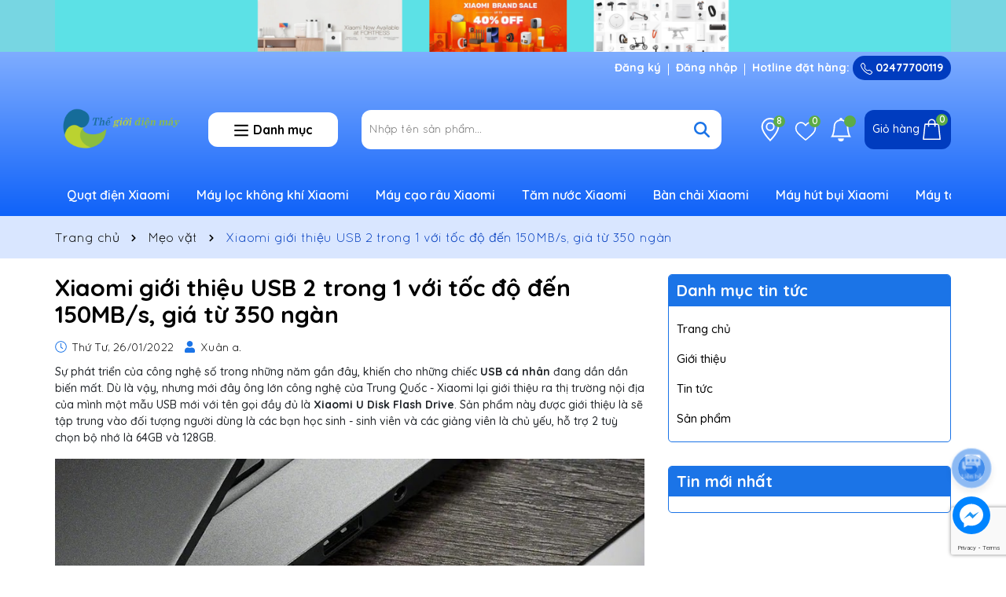

--- FILE ---
content_type: text/html; charset=utf-8
request_url: https://www.google.com/recaptcha/api2/anchor?ar=1&k=6Ldtu4IUAAAAAMQzG1gCw3wFlx_GytlZyLrXcsuK&co=aHR0cHM6Ly9zaG9wdGhlZ2lvaWRpZW5tYXkuY29tOjQ0Mw..&hl=en&v=PoyoqOPhxBO7pBk68S4YbpHZ&size=invisible&anchor-ms=20000&execute-ms=30000&cb=x3mfvaxug7ly
body_size: 48844
content:
<!DOCTYPE HTML><html dir="ltr" lang="en"><head><meta http-equiv="Content-Type" content="text/html; charset=UTF-8">
<meta http-equiv="X-UA-Compatible" content="IE=edge">
<title>reCAPTCHA</title>
<style type="text/css">
/* cyrillic-ext */
@font-face {
  font-family: 'Roboto';
  font-style: normal;
  font-weight: 400;
  font-stretch: 100%;
  src: url(//fonts.gstatic.com/s/roboto/v48/KFO7CnqEu92Fr1ME7kSn66aGLdTylUAMa3GUBHMdazTgWw.woff2) format('woff2');
  unicode-range: U+0460-052F, U+1C80-1C8A, U+20B4, U+2DE0-2DFF, U+A640-A69F, U+FE2E-FE2F;
}
/* cyrillic */
@font-face {
  font-family: 'Roboto';
  font-style: normal;
  font-weight: 400;
  font-stretch: 100%;
  src: url(//fonts.gstatic.com/s/roboto/v48/KFO7CnqEu92Fr1ME7kSn66aGLdTylUAMa3iUBHMdazTgWw.woff2) format('woff2');
  unicode-range: U+0301, U+0400-045F, U+0490-0491, U+04B0-04B1, U+2116;
}
/* greek-ext */
@font-face {
  font-family: 'Roboto';
  font-style: normal;
  font-weight: 400;
  font-stretch: 100%;
  src: url(//fonts.gstatic.com/s/roboto/v48/KFO7CnqEu92Fr1ME7kSn66aGLdTylUAMa3CUBHMdazTgWw.woff2) format('woff2');
  unicode-range: U+1F00-1FFF;
}
/* greek */
@font-face {
  font-family: 'Roboto';
  font-style: normal;
  font-weight: 400;
  font-stretch: 100%;
  src: url(//fonts.gstatic.com/s/roboto/v48/KFO7CnqEu92Fr1ME7kSn66aGLdTylUAMa3-UBHMdazTgWw.woff2) format('woff2');
  unicode-range: U+0370-0377, U+037A-037F, U+0384-038A, U+038C, U+038E-03A1, U+03A3-03FF;
}
/* math */
@font-face {
  font-family: 'Roboto';
  font-style: normal;
  font-weight: 400;
  font-stretch: 100%;
  src: url(//fonts.gstatic.com/s/roboto/v48/KFO7CnqEu92Fr1ME7kSn66aGLdTylUAMawCUBHMdazTgWw.woff2) format('woff2');
  unicode-range: U+0302-0303, U+0305, U+0307-0308, U+0310, U+0312, U+0315, U+031A, U+0326-0327, U+032C, U+032F-0330, U+0332-0333, U+0338, U+033A, U+0346, U+034D, U+0391-03A1, U+03A3-03A9, U+03B1-03C9, U+03D1, U+03D5-03D6, U+03F0-03F1, U+03F4-03F5, U+2016-2017, U+2034-2038, U+203C, U+2040, U+2043, U+2047, U+2050, U+2057, U+205F, U+2070-2071, U+2074-208E, U+2090-209C, U+20D0-20DC, U+20E1, U+20E5-20EF, U+2100-2112, U+2114-2115, U+2117-2121, U+2123-214F, U+2190, U+2192, U+2194-21AE, U+21B0-21E5, U+21F1-21F2, U+21F4-2211, U+2213-2214, U+2216-22FF, U+2308-230B, U+2310, U+2319, U+231C-2321, U+2336-237A, U+237C, U+2395, U+239B-23B7, U+23D0, U+23DC-23E1, U+2474-2475, U+25AF, U+25B3, U+25B7, U+25BD, U+25C1, U+25CA, U+25CC, U+25FB, U+266D-266F, U+27C0-27FF, U+2900-2AFF, U+2B0E-2B11, U+2B30-2B4C, U+2BFE, U+3030, U+FF5B, U+FF5D, U+1D400-1D7FF, U+1EE00-1EEFF;
}
/* symbols */
@font-face {
  font-family: 'Roboto';
  font-style: normal;
  font-weight: 400;
  font-stretch: 100%;
  src: url(//fonts.gstatic.com/s/roboto/v48/KFO7CnqEu92Fr1ME7kSn66aGLdTylUAMaxKUBHMdazTgWw.woff2) format('woff2');
  unicode-range: U+0001-000C, U+000E-001F, U+007F-009F, U+20DD-20E0, U+20E2-20E4, U+2150-218F, U+2190, U+2192, U+2194-2199, U+21AF, U+21E6-21F0, U+21F3, U+2218-2219, U+2299, U+22C4-22C6, U+2300-243F, U+2440-244A, U+2460-24FF, U+25A0-27BF, U+2800-28FF, U+2921-2922, U+2981, U+29BF, U+29EB, U+2B00-2BFF, U+4DC0-4DFF, U+FFF9-FFFB, U+10140-1018E, U+10190-1019C, U+101A0, U+101D0-101FD, U+102E0-102FB, U+10E60-10E7E, U+1D2C0-1D2D3, U+1D2E0-1D37F, U+1F000-1F0FF, U+1F100-1F1AD, U+1F1E6-1F1FF, U+1F30D-1F30F, U+1F315, U+1F31C, U+1F31E, U+1F320-1F32C, U+1F336, U+1F378, U+1F37D, U+1F382, U+1F393-1F39F, U+1F3A7-1F3A8, U+1F3AC-1F3AF, U+1F3C2, U+1F3C4-1F3C6, U+1F3CA-1F3CE, U+1F3D4-1F3E0, U+1F3ED, U+1F3F1-1F3F3, U+1F3F5-1F3F7, U+1F408, U+1F415, U+1F41F, U+1F426, U+1F43F, U+1F441-1F442, U+1F444, U+1F446-1F449, U+1F44C-1F44E, U+1F453, U+1F46A, U+1F47D, U+1F4A3, U+1F4B0, U+1F4B3, U+1F4B9, U+1F4BB, U+1F4BF, U+1F4C8-1F4CB, U+1F4D6, U+1F4DA, U+1F4DF, U+1F4E3-1F4E6, U+1F4EA-1F4ED, U+1F4F7, U+1F4F9-1F4FB, U+1F4FD-1F4FE, U+1F503, U+1F507-1F50B, U+1F50D, U+1F512-1F513, U+1F53E-1F54A, U+1F54F-1F5FA, U+1F610, U+1F650-1F67F, U+1F687, U+1F68D, U+1F691, U+1F694, U+1F698, U+1F6AD, U+1F6B2, U+1F6B9-1F6BA, U+1F6BC, U+1F6C6-1F6CF, U+1F6D3-1F6D7, U+1F6E0-1F6EA, U+1F6F0-1F6F3, U+1F6F7-1F6FC, U+1F700-1F7FF, U+1F800-1F80B, U+1F810-1F847, U+1F850-1F859, U+1F860-1F887, U+1F890-1F8AD, U+1F8B0-1F8BB, U+1F8C0-1F8C1, U+1F900-1F90B, U+1F93B, U+1F946, U+1F984, U+1F996, U+1F9E9, U+1FA00-1FA6F, U+1FA70-1FA7C, U+1FA80-1FA89, U+1FA8F-1FAC6, U+1FACE-1FADC, U+1FADF-1FAE9, U+1FAF0-1FAF8, U+1FB00-1FBFF;
}
/* vietnamese */
@font-face {
  font-family: 'Roboto';
  font-style: normal;
  font-weight: 400;
  font-stretch: 100%;
  src: url(//fonts.gstatic.com/s/roboto/v48/KFO7CnqEu92Fr1ME7kSn66aGLdTylUAMa3OUBHMdazTgWw.woff2) format('woff2');
  unicode-range: U+0102-0103, U+0110-0111, U+0128-0129, U+0168-0169, U+01A0-01A1, U+01AF-01B0, U+0300-0301, U+0303-0304, U+0308-0309, U+0323, U+0329, U+1EA0-1EF9, U+20AB;
}
/* latin-ext */
@font-face {
  font-family: 'Roboto';
  font-style: normal;
  font-weight: 400;
  font-stretch: 100%;
  src: url(//fonts.gstatic.com/s/roboto/v48/KFO7CnqEu92Fr1ME7kSn66aGLdTylUAMa3KUBHMdazTgWw.woff2) format('woff2');
  unicode-range: U+0100-02BA, U+02BD-02C5, U+02C7-02CC, U+02CE-02D7, U+02DD-02FF, U+0304, U+0308, U+0329, U+1D00-1DBF, U+1E00-1E9F, U+1EF2-1EFF, U+2020, U+20A0-20AB, U+20AD-20C0, U+2113, U+2C60-2C7F, U+A720-A7FF;
}
/* latin */
@font-face {
  font-family: 'Roboto';
  font-style: normal;
  font-weight: 400;
  font-stretch: 100%;
  src: url(//fonts.gstatic.com/s/roboto/v48/KFO7CnqEu92Fr1ME7kSn66aGLdTylUAMa3yUBHMdazQ.woff2) format('woff2');
  unicode-range: U+0000-00FF, U+0131, U+0152-0153, U+02BB-02BC, U+02C6, U+02DA, U+02DC, U+0304, U+0308, U+0329, U+2000-206F, U+20AC, U+2122, U+2191, U+2193, U+2212, U+2215, U+FEFF, U+FFFD;
}
/* cyrillic-ext */
@font-face {
  font-family: 'Roboto';
  font-style: normal;
  font-weight: 500;
  font-stretch: 100%;
  src: url(//fonts.gstatic.com/s/roboto/v48/KFO7CnqEu92Fr1ME7kSn66aGLdTylUAMa3GUBHMdazTgWw.woff2) format('woff2');
  unicode-range: U+0460-052F, U+1C80-1C8A, U+20B4, U+2DE0-2DFF, U+A640-A69F, U+FE2E-FE2F;
}
/* cyrillic */
@font-face {
  font-family: 'Roboto';
  font-style: normal;
  font-weight: 500;
  font-stretch: 100%;
  src: url(//fonts.gstatic.com/s/roboto/v48/KFO7CnqEu92Fr1ME7kSn66aGLdTylUAMa3iUBHMdazTgWw.woff2) format('woff2');
  unicode-range: U+0301, U+0400-045F, U+0490-0491, U+04B0-04B1, U+2116;
}
/* greek-ext */
@font-face {
  font-family: 'Roboto';
  font-style: normal;
  font-weight: 500;
  font-stretch: 100%;
  src: url(//fonts.gstatic.com/s/roboto/v48/KFO7CnqEu92Fr1ME7kSn66aGLdTylUAMa3CUBHMdazTgWw.woff2) format('woff2');
  unicode-range: U+1F00-1FFF;
}
/* greek */
@font-face {
  font-family: 'Roboto';
  font-style: normal;
  font-weight: 500;
  font-stretch: 100%;
  src: url(//fonts.gstatic.com/s/roboto/v48/KFO7CnqEu92Fr1ME7kSn66aGLdTylUAMa3-UBHMdazTgWw.woff2) format('woff2');
  unicode-range: U+0370-0377, U+037A-037F, U+0384-038A, U+038C, U+038E-03A1, U+03A3-03FF;
}
/* math */
@font-face {
  font-family: 'Roboto';
  font-style: normal;
  font-weight: 500;
  font-stretch: 100%;
  src: url(//fonts.gstatic.com/s/roboto/v48/KFO7CnqEu92Fr1ME7kSn66aGLdTylUAMawCUBHMdazTgWw.woff2) format('woff2');
  unicode-range: U+0302-0303, U+0305, U+0307-0308, U+0310, U+0312, U+0315, U+031A, U+0326-0327, U+032C, U+032F-0330, U+0332-0333, U+0338, U+033A, U+0346, U+034D, U+0391-03A1, U+03A3-03A9, U+03B1-03C9, U+03D1, U+03D5-03D6, U+03F0-03F1, U+03F4-03F5, U+2016-2017, U+2034-2038, U+203C, U+2040, U+2043, U+2047, U+2050, U+2057, U+205F, U+2070-2071, U+2074-208E, U+2090-209C, U+20D0-20DC, U+20E1, U+20E5-20EF, U+2100-2112, U+2114-2115, U+2117-2121, U+2123-214F, U+2190, U+2192, U+2194-21AE, U+21B0-21E5, U+21F1-21F2, U+21F4-2211, U+2213-2214, U+2216-22FF, U+2308-230B, U+2310, U+2319, U+231C-2321, U+2336-237A, U+237C, U+2395, U+239B-23B7, U+23D0, U+23DC-23E1, U+2474-2475, U+25AF, U+25B3, U+25B7, U+25BD, U+25C1, U+25CA, U+25CC, U+25FB, U+266D-266F, U+27C0-27FF, U+2900-2AFF, U+2B0E-2B11, U+2B30-2B4C, U+2BFE, U+3030, U+FF5B, U+FF5D, U+1D400-1D7FF, U+1EE00-1EEFF;
}
/* symbols */
@font-face {
  font-family: 'Roboto';
  font-style: normal;
  font-weight: 500;
  font-stretch: 100%;
  src: url(//fonts.gstatic.com/s/roboto/v48/KFO7CnqEu92Fr1ME7kSn66aGLdTylUAMaxKUBHMdazTgWw.woff2) format('woff2');
  unicode-range: U+0001-000C, U+000E-001F, U+007F-009F, U+20DD-20E0, U+20E2-20E4, U+2150-218F, U+2190, U+2192, U+2194-2199, U+21AF, U+21E6-21F0, U+21F3, U+2218-2219, U+2299, U+22C4-22C6, U+2300-243F, U+2440-244A, U+2460-24FF, U+25A0-27BF, U+2800-28FF, U+2921-2922, U+2981, U+29BF, U+29EB, U+2B00-2BFF, U+4DC0-4DFF, U+FFF9-FFFB, U+10140-1018E, U+10190-1019C, U+101A0, U+101D0-101FD, U+102E0-102FB, U+10E60-10E7E, U+1D2C0-1D2D3, U+1D2E0-1D37F, U+1F000-1F0FF, U+1F100-1F1AD, U+1F1E6-1F1FF, U+1F30D-1F30F, U+1F315, U+1F31C, U+1F31E, U+1F320-1F32C, U+1F336, U+1F378, U+1F37D, U+1F382, U+1F393-1F39F, U+1F3A7-1F3A8, U+1F3AC-1F3AF, U+1F3C2, U+1F3C4-1F3C6, U+1F3CA-1F3CE, U+1F3D4-1F3E0, U+1F3ED, U+1F3F1-1F3F3, U+1F3F5-1F3F7, U+1F408, U+1F415, U+1F41F, U+1F426, U+1F43F, U+1F441-1F442, U+1F444, U+1F446-1F449, U+1F44C-1F44E, U+1F453, U+1F46A, U+1F47D, U+1F4A3, U+1F4B0, U+1F4B3, U+1F4B9, U+1F4BB, U+1F4BF, U+1F4C8-1F4CB, U+1F4D6, U+1F4DA, U+1F4DF, U+1F4E3-1F4E6, U+1F4EA-1F4ED, U+1F4F7, U+1F4F9-1F4FB, U+1F4FD-1F4FE, U+1F503, U+1F507-1F50B, U+1F50D, U+1F512-1F513, U+1F53E-1F54A, U+1F54F-1F5FA, U+1F610, U+1F650-1F67F, U+1F687, U+1F68D, U+1F691, U+1F694, U+1F698, U+1F6AD, U+1F6B2, U+1F6B9-1F6BA, U+1F6BC, U+1F6C6-1F6CF, U+1F6D3-1F6D7, U+1F6E0-1F6EA, U+1F6F0-1F6F3, U+1F6F7-1F6FC, U+1F700-1F7FF, U+1F800-1F80B, U+1F810-1F847, U+1F850-1F859, U+1F860-1F887, U+1F890-1F8AD, U+1F8B0-1F8BB, U+1F8C0-1F8C1, U+1F900-1F90B, U+1F93B, U+1F946, U+1F984, U+1F996, U+1F9E9, U+1FA00-1FA6F, U+1FA70-1FA7C, U+1FA80-1FA89, U+1FA8F-1FAC6, U+1FACE-1FADC, U+1FADF-1FAE9, U+1FAF0-1FAF8, U+1FB00-1FBFF;
}
/* vietnamese */
@font-face {
  font-family: 'Roboto';
  font-style: normal;
  font-weight: 500;
  font-stretch: 100%;
  src: url(//fonts.gstatic.com/s/roboto/v48/KFO7CnqEu92Fr1ME7kSn66aGLdTylUAMa3OUBHMdazTgWw.woff2) format('woff2');
  unicode-range: U+0102-0103, U+0110-0111, U+0128-0129, U+0168-0169, U+01A0-01A1, U+01AF-01B0, U+0300-0301, U+0303-0304, U+0308-0309, U+0323, U+0329, U+1EA0-1EF9, U+20AB;
}
/* latin-ext */
@font-face {
  font-family: 'Roboto';
  font-style: normal;
  font-weight: 500;
  font-stretch: 100%;
  src: url(//fonts.gstatic.com/s/roboto/v48/KFO7CnqEu92Fr1ME7kSn66aGLdTylUAMa3KUBHMdazTgWw.woff2) format('woff2');
  unicode-range: U+0100-02BA, U+02BD-02C5, U+02C7-02CC, U+02CE-02D7, U+02DD-02FF, U+0304, U+0308, U+0329, U+1D00-1DBF, U+1E00-1E9F, U+1EF2-1EFF, U+2020, U+20A0-20AB, U+20AD-20C0, U+2113, U+2C60-2C7F, U+A720-A7FF;
}
/* latin */
@font-face {
  font-family: 'Roboto';
  font-style: normal;
  font-weight: 500;
  font-stretch: 100%;
  src: url(//fonts.gstatic.com/s/roboto/v48/KFO7CnqEu92Fr1ME7kSn66aGLdTylUAMa3yUBHMdazQ.woff2) format('woff2');
  unicode-range: U+0000-00FF, U+0131, U+0152-0153, U+02BB-02BC, U+02C6, U+02DA, U+02DC, U+0304, U+0308, U+0329, U+2000-206F, U+20AC, U+2122, U+2191, U+2193, U+2212, U+2215, U+FEFF, U+FFFD;
}
/* cyrillic-ext */
@font-face {
  font-family: 'Roboto';
  font-style: normal;
  font-weight: 900;
  font-stretch: 100%;
  src: url(//fonts.gstatic.com/s/roboto/v48/KFO7CnqEu92Fr1ME7kSn66aGLdTylUAMa3GUBHMdazTgWw.woff2) format('woff2');
  unicode-range: U+0460-052F, U+1C80-1C8A, U+20B4, U+2DE0-2DFF, U+A640-A69F, U+FE2E-FE2F;
}
/* cyrillic */
@font-face {
  font-family: 'Roboto';
  font-style: normal;
  font-weight: 900;
  font-stretch: 100%;
  src: url(//fonts.gstatic.com/s/roboto/v48/KFO7CnqEu92Fr1ME7kSn66aGLdTylUAMa3iUBHMdazTgWw.woff2) format('woff2');
  unicode-range: U+0301, U+0400-045F, U+0490-0491, U+04B0-04B1, U+2116;
}
/* greek-ext */
@font-face {
  font-family: 'Roboto';
  font-style: normal;
  font-weight: 900;
  font-stretch: 100%;
  src: url(//fonts.gstatic.com/s/roboto/v48/KFO7CnqEu92Fr1ME7kSn66aGLdTylUAMa3CUBHMdazTgWw.woff2) format('woff2');
  unicode-range: U+1F00-1FFF;
}
/* greek */
@font-face {
  font-family: 'Roboto';
  font-style: normal;
  font-weight: 900;
  font-stretch: 100%;
  src: url(//fonts.gstatic.com/s/roboto/v48/KFO7CnqEu92Fr1ME7kSn66aGLdTylUAMa3-UBHMdazTgWw.woff2) format('woff2');
  unicode-range: U+0370-0377, U+037A-037F, U+0384-038A, U+038C, U+038E-03A1, U+03A3-03FF;
}
/* math */
@font-face {
  font-family: 'Roboto';
  font-style: normal;
  font-weight: 900;
  font-stretch: 100%;
  src: url(//fonts.gstatic.com/s/roboto/v48/KFO7CnqEu92Fr1ME7kSn66aGLdTylUAMawCUBHMdazTgWw.woff2) format('woff2');
  unicode-range: U+0302-0303, U+0305, U+0307-0308, U+0310, U+0312, U+0315, U+031A, U+0326-0327, U+032C, U+032F-0330, U+0332-0333, U+0338, U+033A, U+0346, U+034D, U+0391-03A1, U+03A3-03A9, U+03B1-03C9, U+03D1, U+03D5-03D6, U+03F0-03F1, U+03F4-03F5, U+2016-2017, U+2034-2038, U+203C, U+2040, U+2043, U+2047, U+2050, U+2057, U+205F, U+2070-2071, U+2074-208E, U+2090-209C, U+20D0-20DC, U+20E1, U+20E5-20EF, U+2100-2112, U+2114-2115, U+2117-2121, U+2123-214F, U+2190, U+2192, U+2194-21AE, U+21B0-21E5, U+21F1-21F2, U+21F4-2211, U+2213-2214, U+2216-22FF, U+2308-230B, U+2310, U+2319, U+231C-2321, U+2336-237A, U+237C, U+2395, U+239B-23B7, U+23D0, U+23DC-23E1, U+2474-2475, U+25AF, U+25B3, U+25B7, U+25BD, U+25C1, U+25CA, U+25CC, U+25FB, U+266D-266F, U+27C0-27FF, U+2900-2AFF, U+2B0E-2B11, U+2B30-2B4C, U+2BFE, U+3030, U+FF5B, U+FF5D, U+1D400-1D7FF, U+1EE00-1EEFF;
}
/* symbols */
@font-face {
  font-family: 'Roboto';
  font-style: normal;
  font-weight: 900;
  font-stretch: 100%;
  src: url(//fonts.gstatic.com/s/roboto/v48/KFO7CnqEu92Fr1ME7kSn66aGLdTylUAMaxKUBHMdazTgWw.woff2) format('woff2');
  unicode-range: U+0001-000C, U+000E-001F, U+007F-009F, U+20DD-20E0, U+20E2-20E4, U+2150-218F, U+2190, U+2192, U+2194-2199, U+21AF, U+21E6-21F0, U+21F3, U+2218-2219, U+2299, U+22C4-22C6, U+2300-243F, U+2440-244A, U+2460-24FF, U+25A0-27BF, U+2800-28FF, U+2921-2922, U+2981, U+29BF, U+29EB, U+2B00-2BFF, U+4DC0-4DFF, U+FFF9-FFFB, U+10140-1018E, U+10190-1019C, U+101A0, U+101D0-101FD, U+102E0-102FB, U+10E60-10E7E, U+1D2C0-1D2D3, U+1D2E0-1D37F, U+1F000-1F0FF, U+1F100-1F1AD, U+1F1E6-1F1FF, U+1F30D-1F30F, U+1F315, U+1F31C, U+1F31E, U+1F320-1F32C, U+1F336, U+1F378, U+1F37D, U+1F382, U+1F393-1F39F, U+1F3A7-1F3A8, U+1F3AC-1F3AF, U+1F3C2, U+1F3C4-1F3C6, U+1F3CA-1F3CE, U+1F3D4-1F3E0, U+1F3ED, U+1F3F1-1F3F3, U+1F3F5-1F3F7, U+1F408, U+1F415, U+1F41F, U+1F426, U+1F43F, U+1F441-1F442, U+1F444, U+1F446-1F449, U+1F44C-1F44E, U+1F453, U+1F46A, U+1F47D, U+1F4A3, U+1F4B0, U+1F4B3, U+1F4B9, U+1F4BB, U+1F4BF, U+1F4C8-1F4CB, U+1F4D6, U+1F4DA, U+1F4DF, U+1F4E3-1F4E6, U+1F4EA-1F4ED, U+1F4F7, U+1F4F9-1F4FB, U+1F4FD-1F4FE, U+1F503, U+1F507-1F50B, U+1F50D, U+1F512-1F513, U+1F53E-1F54A, U+1F54F-1F5FA, U+1F610, U+1F650-1F67F, U+1F687, U+1F68D, U+1F691, U+1F694, U+1F698, U+1F6AD, U+1F6B2, U+1F6B9-1F6BA, U+1F6BC, U+1F6C6-1F6CF, U+1F6D3-1F6D7, U+1F6E0-1F6EA, U+1F6F0-1F6F3, U+1F6F7-1F6FC, U+1F700-1F7FF, U+1F800-1F80B, U+1F810-1F847, U+1F850-1F859, U+1F860-1F887, U+1F890-1F8AD, U+1F8B0-1F8BB, U+1F8C0-1F8C1, U+1F900-1F90B, U+1F93B, U+1F946, U+1F984, U+1F996, U+1F9E9, U+1FA00-1FA6F, U+1FA70-1FA7C, U+1FA80-1FA89, U+1FA8F-1FAC6, U+1FACE-1FADC, U+1FADF-1FAE9, U+1FAF0-1FAF8, U+1FB00-1FBFF;
}
/* vietnamese */
@font-face {
  font-family: 'Roboto';
  font-style: normal;
  font-weight: 900;
  font-stretch: 100%;
  src: url(//fonts.gstatic.com/s/roboto/v48/KFO7CnqEu92Fr1ME7kSn66aGLdTylUAMa3OUBHMdazTgWw.woff2) format('woff2');
  unicode-range: U+0102-0103, U+0110-0111, U+0128-0129, U+0168-0169, U+01A0-01A1, U+01AF-01B0, U+0300-0301, U+0303-0304, U+0308-0309, U+0323, U+0329, U+1EA0-1EF9, U+20AB;
}
/* latin-ext */
@font-face {
  font-family: 'Roboto';
  font-style: normal;
  font-weight: 900;
  font-stretch: 100%;
  src: url(//fonts.gstatic.com/s/roboto/v48/KFO7CnqEu92Fr1ME7kSn66aGLdTylUAMa3KUBHMdazTgWw.woff2) format('woff2');
  unicode-range: U+0100-02BA, U+02BD-02C5, U+02C7-02CC, U+02CE-02D7, U+02DD-02FF, U+0304, U+0308, U+0329, U+1D00-1DBF, U+1E00-1E9F, U+1EF2-1EFF, U+2020, U+20A0-20AB, U+20AD-20C0, U+2113, U+2C60-2C7F, U+A720-A7FF;
}
/* latin */
@font-face {
  font-family: 'Roboto';
  font-style: normal;
  font-weight: 900;
  font-stretch: 100%;
  src: url(//fonts.gstatic.com/s/roboto/v48/KFO7CnqEu92Fr1ME7kSn66aGLdTylUAMa3yUBHMdazQ.woff2) format('woff2');
  unicode-range: U+0000-00FF, U+0131, U+0152-0153, U+02BB-02BC, U+02C6, U+02DA, U+02DC, U+0304, U+0308, U+0329, U+2000-206F, U+20AC, U+2122, U+2191, U+2193, U+2212, U+2215, U+FEFF, U+FFFD;
}

</style>
<link rel="stylesheet" type="text/css" href="https://www.gstatic.com/recaptcha/releases/PoyoqOPhxBO7pBk68S4YbpHZ/styles__ltr.css">
<script nonce="-urANdltG5YdxIL6uJBX6g" type="text/javascript">window['__recaptcha_api'] = 'https://www.google.com/recaptcha/api2/';</script>
<script type="text/javascript" src="https://www.gstatic.com/recaptcha/releases/PoyoqOPhxBO7pBk68S4YbpHZ/recaptcha__en.js" nonce="-urANdltG5YdxIL6uJBX6g">
      
    </script></head>
<body><div id="rc-anchor-alert" class="rc-anchor-alert"></div>
<input type="hidden" id="recaptcha-token" value="[base64]">
<script type="text/javascript" nonce="-urANdltG5YdxIL6uJBX6g">
      recaptcha.anchor.Main.init("[\x22ainput\x22,[\x22bgdata\x22,\x22\x22,\[base64]/[base64]/[base64]/[base64]/[base64]/[base64]/KGcoTywyNTMsTy5PKSxVRyhPLEMpKTpnKE8sMjUzLEMpLE8pKSxsKSksTykpfSxieT1mdW5jdGlvbihDLE8sdSxsKXtmb3IobD0odT1SKEMpLDApO08+MDtPLS0pbD1sPDw4fFooQyk7ZyhDLHUsbCl9LFVHPWZ1bmN0aW9uKEMsTyl7Qy5pLmxlbmd0aD4xMDQ/[base64]/[base64]/[base64]/[base64]/[base64]/[base64]/[base64]\\u003d\x22,\[base64]\\u003d\x22,\[base64]/DoMKKw5LCtjpMwp7CtjgzP8KZJMKlfcK6w4V5wqI/w4ldcEfCq8OqHW3Cg8KUPk1Ww6bDnCwKWDrCmMOcw64TwqonHRpve8OvwozDiG/[base64]/[base64]/w7wxw7fDrxbClMK2e8K1wq/DjcOkw5I4CjFIw6N3OcKRwqTCvmHCisKgw7MYwojCkMKqw4PCrSdawoHDqyJZM8OoDRhywobDicO9w6XDrw1DccOYD8OJw41kasOdPlduwpUsVsO7w4Rfw6Mfw6vCpkw/[base64]/[base64]/CnQBBXS1JF8OBccOIwr3DhH0twpXDvDllw6fDhsODwo8AwpfCnXTCqVvCmsKMScKsBcOfw64VwqIowpHCmMOgemhZQQvCvcK0w7Zkw7/Chy4dwqZzG8KZwr3DvsOZTsKCwpTDpcKZw6E5w7pQHnJPwoEBE0vDmHPCh8KnCUjCuH7Dmyt2DcOLwoLDlUwzwonCucKQL2FBwqTCssO+RMKQIxfDvivCqT0/wqN4ZB3Cr8OMw7QobFzDrT3DlsOWGXrCvMKWOBBsAcKZMAN4wpbDpsObZ0sSw5ttYAsJw6seCxDCmMKnwqQOJ8Onw4DClMOGLBPCj8Kmw4/DvwnDlMOXw6s5w40+E2vCnsKfecODURbCk8KfVUDDjcO8w55VdBk6w4A9F1VVXsO7w7FFwqjDrsOzw6t5DjvCv0ldwr1ww5BVw6oXw4ZKw7rDpsOHwoMVR8KESALDvMKyw71ow4PDuC/DmcOEw5V5YEYRwpDDgsKLw6IWOigLwqrClkPCkcKuRMOfw4LDsAAOwpk9w6UBw7nDr8KZw4VaNHLDjg/CswnCucKVCcKHwokSwr7Do8KOOFjCpGPCpDDCmH7CpMK5RcOxdMOiRXPDusO+w4DCocOEDcKZwr/CpsK6WcKpR8OgAsOyw4UFQMKeFsOqwqrCs8KGwrwswol2wqcqw6M5wq/[base64]/UDzDrMK/w4VswqHCpVjDiBXDtMOuw5DCqi3CvMOuQsKcw5gUwpXCs1UFIRoSKsK+GSANPMOLLsKDSzrChw3DvcKnEgBswqM0w4tzwpPDqcOvXlU7S8Kow6vCswnDlAzCv8K2wrHDhWFEUAUMwrFWwpnCl3jDrHjCqARMwqTCjVrDlX3CozHDicOIw6EAwrB/I2bDpsKpwqQkw4QKOMKSw4/[base64]/L8KROH/Cmi/CmVbDvXNJV8K8wrjDghxAK2JMd0NLdFBCw6xQKQrDnXLDtcKKw7PCnmkZUEHDvzM/JzHCt8K+w7U7aMK1V3Y6w6ZTfFR/w53DiMOlw6nCukcowolsUBNIwoF0w6/DmT1ewqliF8KIwqfCssOsw4oZw7sUHcOjwqPCpMKRGcO0w53DpDvDuVPDncO6wr/CmhE2O1Ngwo3DlnjDp8KaDXzCjAB8wqXDtBbChnJLw6RbwrbDpMOSwqBrwqTCoAfDkMORwoMaSgIPwqRzIMK3w5rDmn7DqkbDji7Cr8Ojw7gkwoPDtcKRworCmQNAT8OJw5/[base64]/CuQXCiMKKwrlqw6fDvcO4WsOGw65Jwr5lwqXDqG3DvcOvNXbDpsOSw5XDscOiAMKywqNCwroYY2gdNTNbP2PDrVBFwo4Ew7jDkcO7w7HCtsODcMKywrwce8KDecK5w5/CvGEWOCrCjljDmE7DscOkw5XDnMODwrZ7w64jVQPDlCTDp1HCpj/[base64]/CpHTDrxNwMsKvwpPCqx7ClXs/b1LDsl4Vw6LDo8OfD3I6w5F9wpMuwp7Dj8O3w7ENw6Nwwr3ClMO7IsOzR8KGPsKxwp/CqMKqwrkZSMOwQGZCw4nCtMKwaFt+AXlrYRRXw7TCkFgLHxocVWPDhSjDiQzCrn8gwq3DpTMdw4bClXvDh8OAw6cDfA4nLMKLJlrCpsKDwog9f1LCpG5ww43DtcK+V8ORYzDDhSUJw7dcwq4YKcOFC8OEw73CjsOlwpFkAw5ScXjDrirDuTnDjcOHw4FjZMKywp/DmVseEVnCp2zDqMKWwqLDuB8/w4HCgMOdIsO8AV4Aw4TChGZFwoIoVcOewqjChV/CgsK8wrlvEMOCw4/CshjDrXPDmsKNNilkwr0cNWtNSMK1wpsRNTPCsMOMwqQ4w67Dv8KCbggOw6lXw5jCpMKCVx1BV8KxMAtOwqcSwpfDo014Q8KCw6RLJU0bWypsFhhPw68xPsOGC8ObaxfCtMOuUWPDg1HCg8KLesOTJyIuZcOjwq9ZYcOQKi7DgsOeDMKxw55QwrUeBX3DtsOqTMK8EW/[base64]/DlHA3w4N+w6UXcTbCqsK8E8OUFsObGcKhXcKaDm0jai16b1bCqsOEw77CimBIwpA/worDpMOxWsK/wrHCgQAzwpt0fVPDiTnDhiw5w5wbNzLDjzIOwr9rw5lXL8KuT1J6w60lRcOcF0Q0w75bw6vCkhELw7BPw7dDw4bDgjVNDg1hHsKrSsK9OsKxf2MGXMO/w7HCgcO8w4E2NMKCIsKfw7DDlcOpNsO3w5bDjmFXKsK0e2w+cMKpwqpMOS/DmsKUw7kNUG5Kw7J/bsOYwpB/[base64]/Ds8OyJMK7w6bCjV/CtMOJTAPDqcO5BzlNwo1+fsOHecOQO8OkCcKVwr7DvCtDwq1+w7kdwrQew5bChMKVwpPDs0fDlkvDm2ZUZcOJYsOew5Zkw5/DhSnDscOkXsOWw78Dahdgw4oww64mb8Ktw5oEOwRow7TCkEoKRMODVBfDmRp0wpMLSjbDjcO/TMOPw6fCu0AJw7HCicKccxDDrQpXwrsyBsKDH8OwRAtnIMKKw5DDm8O8YQBpTwk8woXCnBLCql7Dl8O5ZTkJIsKLE8OUwr1FCsOIw5XCtgzDsCLCjXTCqV9fwr1IUVh+w4zCmcK2Zj7DsMOsw7TCmUBxwrEEw6zDhAPCgcK/DMK5wo7DocKaw4LCs2LDm8KtwpVvHUzDs8KawoTDihxPw5ZvATvDnWNONsOTwojDrE1dwqBefUrCvcKNY3hyR2ofwpfClMOHRlzDhRZ7wr8Gw4bCl8Orb8KnAsK1w4lcw4lOF8K/w6nCkcK8RFHChBfDrUIwwqzDhmNSC8KXFTtcNhF+wqfCq8K1eTBTXwnDtMKRwoBfw7bCtsOtY8O9GMKzw5bCrg9FcX/[base64]/Dv8O9wrTCpcOnGMKfwrrDj2AJNsOIc3LDh1UiWMKLDMOkw7p8cF1OwoUVw5jCksO4bljDtcK6HMO9AcOgw7TCgik1f8KTwqhwOkXCrR/ChBrDq8OfwqdwHmzClsKrwqrCtD5NYMO6w5XDs8KVYE/[base64]/w5lGwo02FSpGfsKowqpxwqXChHvDj8KEGBLChj/DncOZwrR9YgxALwXDucOZWcK8RcKeY8OYwp4/[base64]/DoMOVw54xw7fDoks+w4h1wpNcMDE8YsKvAFnDonHCr8KSwoRSwoNHw7cCIU5bRcOnBh7DtcK8MsOwekVpHWjDm3N/w6DDl39lW8KSw7x5w6NowpwCwqV8VX4+K8O1QsOGw5Zewqkgw6zDq8OnTcKLwpVhdyYCWcOcwrtbFFEhelpkwrfDqcO5TMKXZMOpTRfCiRTCqsOGPsKLKGZbw57DnsOLaMO8wrcYNcKWA2/CscOAw4fCuELCuzgFw5zCusOQw5cKWE5kEcKcPxvCvBjCmXwlwoPCkMOaw7zDp1vCpHUGDiNlfsOTwo0bFsOsw6N/[base64]/[base64]/DmzPCrn53w6jCoAI2w77CusKqW8OgVMKdw5/CtVZIXQnDriVHwoRuIjDCtUlNwp3CpsKHPzkVw5sYwrJGwoVJw608MsKNXMOxwpIjwpALQHLCgGYgJsK8w7TCvilxwosywrnDisOxA8K+TsOZBEJUwqc7wovDn8OrcMKBeVp0PMKRMTXDvH3DuGDDscKOacOQw41rEMOTw5/[base64]/wqfDtBjCpQk7KmnDrDMUIsKZwrzCgTHDr8OqOATCugJrC1pZSsKGa2DCpMOXwrtEwqYWw418BcO5wrvDiMOJwp7DuB/CtVUTf8KKIsKVTiLCrcOwOCA1MsKufzwBQCjDosKCw6nDj0HDkMKXw7Qzw54dwp4QwqMTdXzCo8O3AMKcFsOaBMKfQcK/wpgBw4JALjYNSURsw5DDihDDiF4AwpTCvcOsMThDAlXCoMKrI1JhOcKfcyDCk8KkRBwrwpo0wpHCtcO8EW7CmQTDp8KkwobCusKmESvCiXrDhUHCosKkEmbDh0YeGhnDqzkSw6/Cu8OycxbCuBkAw67DksKdwqnCp8KTXlB2fTE6D8KNwpdeYsKpByAjwqEtw4jCuyHDhcOfw7QETX1Gwpggw7xFw6jDjy/CsMO0w4MtwrYywqHDpm1YZGXDlT3CoU96ORI/UMKyw7xITsOJwpjCnMKVC8O0wovCgcO1MTl4Aw/DqcOzw6xXRUnDugEcfSYgNsO3Dy7Co8Kkw60CbD9dYSnDhsK4AsKsQsKIw47DscOnXUHDoVjChxAZw53Dl8KYX3TCuCQkO3vDmRkFw6g4N8OPBmjDuSnCocKbWHUnC2fClQAVw5c/[base64]/Ckk7CqMKJVTvDoB3CnEbCky/CpUzDrT7DuD/Dl8OFIsKgM0PDnMO/RXstHxFfeB7CmG0qQgpUcMKyw7rDoMOBVsORbMOXbMK4dCtYIComwpfCp8OGFnpIw6rDumPCjMOow7fDnGDCkB8dw45jw6kAbcKvwrDDoVoRwozDpkjClMKuEsOOw4UwDcKBVSZ6BcKhw75SwpjDhhfDg8OIw5zDl8OHwosdw5zDgnfDs8K/L8KWw4nCjsKKwpjCh0XCmXdiXnTCsRUIw6krw7/Co2zCjsK8w5XDgTgPKcKiw5vDhcKwXMO+wpwZwpHDm8Oiw7LDhsO0w7nDrcOeGDAJZTImw59yDMOODsKNcyABRQEKwoHDncOUwoYgwoDDsh1Qwqsiwo/[base64]/DswFiw7VNNy7Di8KtwrpuwqTDlkvDtWlsFCZ8N8OmSCofwrdqNMOew6x9wr5MSzMXwp8Vw5jDqsKbO8O9w6zDpSPDiGV/[base64]/[base64]/[base64]/CoX3CkmAYMsOlKTw4SMOiK8OADy/[base64]/[base64]/CuhjCnSLDvsOtdhkKwp9Zf1A4wq7DolgXIxXCvsKqS8KQNE/DpMO/RsOzScOkbFXDpmfCk8O8fU0zYcORMsKYwrbDsT3DhGsBwpHDs8OYesOcw5zCgELCi8OKw6XDtMKtFsOxwqXDphVIw6pPIsKtw4rCmElyPkPDhkEQw7rDn8KXIcObw7jCjMONM8Kcw4ksScKwS8OnJMKtGTEcwpc/w6xFwoJjw4TDgXoIwp53Y1jCl1wRwojDtcOKNz5CeiRwBDTDhsOOw67DpQp5w7kmMBVoQHlywrV9Y18tJ00gImrCpwlpw4zDryjCh8K1w5jCo2BVFks6woXDu3jCpsOWw5VDw6BawqHDn8KSwr0qVh7CusKYwo8mwrhIwqrCqcOEw5/DhXMXej1zwq5iFnJgRSPDucOvwr5UUkFkVmUGwpPCuWDDqEbDmBzCqg/CtcKvERJbwpbCuVx+wqLDiMOCF2jDp8OnVcOsw5FXesKaw5JnDkbDsFzDm1zDimRXw65mw4N9AsKpwrxAw40CEh0Fw4nCrB/[base64]/wqoww4XDmsOQeynDnyTDuTfCpsO7H1zCgcO8w4vDvHjCnsOBwrXDnTNuw6nCqMO7DxlFwpocw5oYDz/Dh0BZEcOlwrh+wr/[base64]/worCsgNkwosmccOOwoomwq1ZwobDtMOUPHDCogTCsBFPwropE8OEwpXDu8KdI8Orw5XCsMK/w7FXTQrDj8K9wo7CucOTflDDl1xpwpHCviw/w7XCrX/CpFEHQlk5cMKKJkM/cRHDu0LCqcKlwozCocOBVlbCs1HDowsgU3fCisKJwqYGw6JHwrQqwowwfkXCuSfCjsKDasO1JMOuYwQow4TCu3dSwp7Dtl7DvMKefMOuTS/CtsOzwojDpsKCw6gHw6HCpsOswoHCmW5Dw6h2PWjDl8OKw7nCj8KnLQErOSQEwoYnecOQwrBMPMKPwoLDg8O8wrLDqsKGw7dwwq3Dn8OQw6VXwrVywpLCrwIJccKPY1NmwozDv8OIwpZ3w71Zw7bDgRkIZcKBUsOcLW4LIUglD10/dQvCjgXDkyjCvsKuw6Yzw4LDpsO3ezE4VRYAwqd7IMOwwp7Dh8O5wrZsZsKLw7M2d8OLwoZdKsO8PXHCm8KUbgbCmMOeGHh1OMOrw7hCdD51CUXClsOMYhUKMBLCsVA6w7/ClRBzwo/[base64]/DicOlwq7DnMKFMMKmw4rCl03Cm8OFXsKwwroqXRXDmsOOFcOawoZ8wrVLw4AbMsK7e0F3wo50w4UKNsKaw4HDk0o4fMO9bgUawpLDjcOyw4QXw6oiwr81wpLDjcO8EsO6CcKkwo5PwqnCkH7DgMO0OF1ZbcOJFMK4YHFVXmLCjMOCYcKiw6E0GMKewr4/wrZTwqQzdsKIwqfCmsKtwpkWGsKkXMOpcjrDi8KLwrXDsMKiwr/[base64]/wpzDvWPCocKkw7/Cj8KfwqPCi8KfX8KcP8KPfMOdw6EXwrkqw7Row53ClMOaw64QYMKAe0XChSHCjEbDvMKFwpfCg3fCp8KxTDRoWgLCvS3DlcKoJMK7Z1/CpMKiCVx7Q8OMVwHCq8OzGsOAw69nR0Ydwr/DicKLwr3CuCMfwpzDpMK7EMKgOcOKViXDnkd0WALDrkjCryPDtH0Iw6FvLMKQw69GKcKTZcOtAcKjwqFsJWvDisK/w4JJfsO1w5hbw5fCnhdvwp3DgTtDWVt3DyTCrcKaw6kswr/DqsKOw6Q7w6PCsUIpw6NTVMOnb8Ktc8KowqrDj8OaKEPDlnQHwoZswqwWwqFDw6JFBsKcw4zCrmdxFsOTJz/[base64]/[base64]/DhS7ClcOYTkfDucOcwp9JTU7DnBfCsDvDli/DlF4nw6DCqMOiAV4Tw5Iow6/Ck8KXwrdnDMK4DMKYw4QDw51FWMK+w7jCocO3w5BYf8O2QR/CvT/DlMKoZlPCiW1GD8OJwolcw5fChsOWNS3Con8qNMKUC8KlDAInw6EtBMOUZ8OKTcO0wr59wqBURcOWw40eIiNcwrJffcKBwodOw5VNw6HCmkdsXsOZwoIAw7wSw6LCq8KrwrHCmcOpdMKKXxscw5BjfsOawqHCrA/ChcKPwrXCj8KCJAvDrB/CosKOZMOLNlQYC0kZw4/[base64]/esOnNsOuw5Bkw6BKWcOYG3Qzw5AkUD/[base64]/wpVjO8ONfcK3woRfTcOMGDkZwofCkMKmd8OmwpLDkkFDO8Kqw4/ChsOucgPDlMOWWMO0w4jDk8KOJsO2SMO2w5TDkVUrw5wFwrvDgmZEFMK1Ei0uw5jCtjXCgcOvVMONa8ONw7rCscO3VMKLwovDgsORwo9tZG86woPCmMKbwrRXJMO+VMK/wrNnPsOowqd6w4XDpMOmQ8O7wqnDncKDNSPDnCfDgcOTw77CmcK4NmVcLcKLa8OLwrR+wqoaIGsBICpYwrPCj23Cm8KpIQ/DiXXCq3Y2RlXCqi0HJ8KTYMKfMHPCqEvDksKNwolewp0nKhTDocKzw6BZLCDCvhDDnHZmJsObwoTDnQlZw7fCr8O2FmYtw5vCksOzZEPCglNWw4l8esORasKBw63ChQDCrsKIw7nCvsKBwpYvUsOwwoHDq0scw7fCkMORIw3CtS4ZJj/CuljDv8O7w59KcCjClDDDtcOAwpEmwoDDi1nDsCIEwrDCiSHCh8OVKVwjA1bCnCLDkcOJwrjCsMKTTHXCqm/Dj8OnScOrw4DCkgVuw7YSIMOWTgdqd8OWw5UjwqfDvmFBWMKuAQ9zwp/DlMKmwpnDm8Kwwp3Cr8KEwqsrDsKSwrNvwqLChMKiNGQFw7zDqsKTw7jCpcKRY8Knw4UNJH5lw4UZwooUIyhcw7k/H8Khwo4gLxPDhy98QXjCosKLw6rDpsO3wpJ/[base64]/DhcO0Ahwew7vCr8ObFcKqJMKqwoMHR8KjOMOKw5JcXcKwQ3RxwqXCl8OjIDNoK8KPwrHDpzByDDLCnsO3QcKRW2kMBk3DrcK0WjUbcR4qDsOnA0bCncKyTMKZFsO2wpbCvcOtXRfCrUhRw5HDj8OcwrXCjsO/HwjDsm3DtMOgwpoTRBXCkcO8w5LCpsKdRsKmw607PFLCilFrLz/[base64]/wplaecOVw5lLdMKTN8Kyw4LDkQ3DncOzw4PChQNPwoTDixvCssOmecK0w7XCuhV7w6drA8Oaw6VaGkfChXdGYcOqwrDDs8O6w77Cgy5QwpoTCyjDjw/CkXbDusOMewkRw4fDisO2w4/DpMKbwpnCpcK7BFbCjMKrw5jDqFJRwrzDj1XDicOrZ8K/wobCi8K2WzvDt1/CjcKkF8KqwoDClnx0w57CpsO6wrlIAMKWB1rCtMKndFZ0w4HCj0Ftb8OxwrJ2TcK1w75VwrcXw6kfwrE/f8Khw6PCicKOwrfDmcKVJUPDoH3DjE/ChTYVwq3CuSErZMKLwoRrbcK/[base64]/w4HDhiRYFMKbb1zCkSbCt8Krw7t7bCDDrsKfYURbXCzDmcKdwpkyw6/[base64]/DnWXCq8Ouw4EYTcOYaQcad8Krw7HCt3HDvMKQJMO2w6rDr8Kvw549eh/CiEXDsw4Ow6AfwprDl8K9wqfCmcKyw5HDuigpWMKoWxYpcm7DpGYBwrXDiA3CphLChcOnw7dNw4kbb8KLdMOZW8Ktw7ZiWkzCicO3w4NNR8KjURbChcOrwr/DmMKxRxjDphQBSMKPw7nChlHCj1zCmzfCisKnKsOqw4Vye8OHTC1DA8Oaw7vDqsKdwqVpVkzDncOtw7fCnkXDjBzDhlo0JsOcdsOYwpfCncOLwrzDsiHDkMKjWsKoKGrDtcK8wqlYQzPDljLCtcKIPywrw6IXw40Kw5QKw5PDpsOResOGwrDDtMOZSk8Ew7o/wqQoYsOUB2g7wrZKwrHCmcOxYRp6AMOLw7fCi8OawqrCjDopCMOIKcKxRx0VR3zCmnQjw6rDt8OTwo/CjMKAw67ChMK6wqcTwrfDohgCwqYkGzpvScKHw6nChTrCiiTCkTd9w4DCgcOJS2jCoztpV13CsEPCn24FwplCw6vDr8Ksw6PDmX3DlMOZw7LCnsK0w7duKsOxLcOdTQ5oMiEPYcOkw6NGwrJEw50Sw6Q5w49Nw5Inwq7DicOiRXJRwqUzPjXCo8K9RMK/w43CrsOhJsOPM3rDsT/CtsOjXgvCnsKiwpvCgcOBfcODWsO5O8K/SwDDmcKkZiltwoUEO8Omw4AiwqLCrMKpJAYGwrkgTcK0OMKLECTCkWHDo8Kse8O8e8OZb8KtcldNw6wrwqUhw4NbfcOtw5bChFjDvsOxw6vClsKhwq/CvsOfw7DCiMOUwqzCm0hqDX5qd8O9wog6OyvCsATDhT/ClcKYH8K8wr18fsKuLMKdeMK4VUpZAMOXClpWMB3Cmz7DoQplN8K9w5vDm8Oqw44yNXHCinYMwqnDvD3CkV90wrjDl8OZCSLDhhDCqMOkMUXDqF3Ci8K0CMOxTcKSw5PDhsKYw4g8w7PCosKOLyDCrGPCm2/CjBBCw6XChBM7bCtUWsOhS8Ouw7vDhcKFG8OzwpIZMMKpwqTDn8KRw4HDocK2wpzCiBnCpQnCkGt6OXTDvRHCmCbCjsOQA8KJe2YPJWvCmsO8P13DicO5w7PDuMOoADAfwr/DjybDgcKJw5xAw4AeJsKTIMK6VMK4ETDDmmXCksOLNExLwrNww6FSwrTDqnMXcFEtN8Otw6wHRhHCm8KSdMOpBcKNw7oFw7LDlA/CtEHDjwfDmMKOL8KoKXFoRzEfYsKiFsO5LMKjN3YUw5zCqHfDv8ONXcKSwqTCqMOjwqw/e8KiwoXCpT3Cq8KBwobCgAt7wrYAw7jCucKaw53ClGPDpgwowq7DvsKgw7cqwqDDnDk6wr/[base64]/CiAXCjC1tHcKLQcOWNEPDusOZwo3DpMK7XFLCnm8/[base64]/[base64]/CjTYRw6zCminDtFLDmDBQd8OywrhAw5IjVMOZw4jDmsKoTDnCqi0GSS7CisKKPsOkwpDDsxzCqWFJWcKPw4U+w7tUC3dkw5rDvsONQ8KBYcOswqd/wqfCukTDqsKHexTDuV7Dt8Onw7tkYCPDsxQfwpRLw7dsLAbDq8K1w4FxACvCrcK9EXXCgUYRw6PCsGfCmhPDrwU1wojDgTnDmktVLm5hw4zCsTzChsOPTipwdMOtLl7CvcK+wrDCtS/Ck8KoBFpWw6xNw4YLUyjCvBbDksOWw54Uw6nCkDLDvwV6wrvDjgZFSHU+wpgfw4rDpcOlw40gw4MfesOCRSI9Pz0DSlnCkcOyw4kRw5dmw7/DvsK2a8OdU8OMXUDCrV7CtcOtXwFiT0hXwqdNIU/CicKVUcKtw7DDlGrCuMOYwpHCkMKDwoHDvRHChsKwDknDh8KewofDtcKww6/CucOQHA3CjFrDksONw5fCv8KTWMKOw7DDtUcyADkWRMOCLFFaMcO4G8O5Jm5ZwqXClcOSQsKOUUQRwoDDvAkTw5IMN8OvwqHCtTdyw5N/MMOywqbDo8O/[base64]/CgBJIwozCuGdZwoLDhmRcKsOrwrd2w5nDqVHCum8qwqHChcODw67CnMK6w5ZxN0p6cm3CrQhXecKnTWbDnMK7RxZ3acOjwoEEAwUhccOUw67Dlh3DoMOFQsOcUcODN8Ohw4Urf3oHaw8dTCxRw6PDs3UlIDNyw5kzwos5w4/CiDUZSGd+JWjDg8KxwpxWT2UoM8OTwqfDqhfDn8OFIETDjixeKBlfwpTCoQ89wqo5YmrCh8O3wofCjE7CgB/CkRYDw6LDg8OEw7EXw4tOSGDCssKjw4/DscO/YsOGG8KFwrlOw5M+eAfDjMKPw43CiDZIRnbCq8O+VMKqw6B2w7jCjGZ8OMO/EcKmZHLCoE07HHzDvVzDr8Ohwr4gasKvQsKSw4F5KcKnBMO5w63ClVLCiMOuw7YDSsOTZw8+OsOPw6/ClMOhw7TCuQBew7h0w47Ch1w9aypFwpDDgSrCg0s7UhY8NQlZw7DDvAhdMFEIfsKnwrsHw6LCvcKJcMOswoEbCsK/[base64]/[base64]/wrvDhcK5PzpEw4nDrxHCjsOVecKzw6QOwoMxw70vcsOHPMKMw5rDtMKSPghVw4jDhcKEw4IrKMK5w63ClSvCvsO0w5wWw6TDgsKYwoLCgcKCw7DChMKzw6hUw5HDk8OAbmJiecKawrzDlsOKw6oOHhUowqE8aF/CojDDiMO9w7rCj8KFeMKLTSXDmlgxwrIUw6p4wq/CkyXDpMOVJTHDu2zDqMK/wpbDuELDpH3ChMOOwqdKZwbCl1cSwrUZw5NUw7YfIsKXX152w6PCssOTw7vCv3/DkTXDoXjDlnnCgSEiacOIAQREfMKOw7rCkwg6w6nChAPDqsKVM8KCL0TDjMK8w4nCkR7DoxsLw4PCkywvQ3BMwqIKHMOYMMKCw4LCmUvCkmzCtMKzV8KKFgEPSRwUw6rCucKaw6/Cu1hBQFfDmhgmPMKddxorQjfDiWTDpwsQw6wUw5A0asKdwoBlw5YewrtITsOra3Y9PAfCoXrCgDUsYQExQRDDh8KZw48/[base64]/DqkzCpMOiSsKiw4/CgsKldcKNCMO2fBvDvcO1ZUnDg8KjMMOcbiHCh8KmdsKGw7RbUcOHw5fCtHR5wp1jbnE+w5rDtEXDvcOPwqrDmsKtMQVXw5TDrMOCwrHCjHXCtAtgwpcuTcODPMKPwpLDjsKOw6fCu1fCgsK5LMK5KcKOw7/[base64]/[base64]/CpsKQfsKqwpTCtwDCp8K9w6xmwp8PIgTDmnU5w6J8wpliAEJ8wpTCjsKsMMOIYgnDgRAnw5zDjcOKw5HDvwdow6bDi8KlcsKzd1B3ewPDr1UnT8KMwr3DkmA8LEZUVy3ChVLDqjA/wq46E2PCvzbDiUd3GMO8w5rCsW7DkMOAbnlAw6c6ZWF7wrvCiMOCwrt+w4EPwq0aw73DvDILenrDiFQHQcK7GsKVwpPDixHCv23CnAohYMKowoBRJibCl8KewrLCvybCi8Oyw5rDi2FRPCDDvj7DjcK0wqFaw5XCrH1NwpjDvG0Fw63DgGwaMcKcScKHMcKFwo5/wrPDocO3GGDDjhnDvxvCvWDCrmPDtH3CuSLCksKwLsKnZcKBEsKzB0PCnVwaw63Ctld1HWUicwrDs0TDtRnCicKnF1hGwqkvwr9zw5HCv8OrIXxLwq/[base64]/eMOpFsK0w6Bdwo5zWsO/[base64]/[base64]/DjcKHwprCv8OWw6gOV8K/UcOYw4LDj3jCrFTCmwrDjxnDuFzCvsOww757wqFsw6toXSfCgsKdwrDDtsK9w77Cj3/DgcKtwqdDPQsZwpk+w40gSgPChMO1w7kww4t7PAnDssKTYcK8WF8mwqlNNEzCg8Ocwp7DocOAXUTCnwDChsOfdMKYEcKsw4/[base64]/CcOnYV02d8Ouw5NmRsK/ZsKow5gKLR8JbcOhF8Kywp1hUsOVRMO1w5QSw6TCgx/CqcOBw7rCt1LDjsOzN2fCqMKdOMKKEsKkw6fDrwMvMsKnwqbChsKjL8Oyw7wTw7/Cj0sRwoIDN8KlwrvCnMOtHMOwRGrCrFwTaCViZA/CvjDDmMKeclISwpnDlSB/wqHDisKPw7vCvMOTI0/CuTPDog7Dq09FO8OXMg8gwqLCi8OrDsObE04OS8Krw7IXw4HDncOQWsKoX2DDqT/ChMKKGsOYAMKxw5g1wrrCvm46WMK1w4cWwqFOwq5Rw7p8wq4fwqHDicO6RmrDr0N9VwfCgEvDmDYkWygmwqYrw47DsMO3wq8KesKXNVVQJMOSMMKWcsKjwqNYwr0KGsOzAx53wpfCrsOvwqfDkA5LVUfCnTF5BMKjNUvClX7CrlzCnMKwJsOjw6/CpcKIAMOle2zCsMOkwoJqw4YybsOVwr/DhgrDqsK8biIOwqwHwpPCgRTCriXCt29fwr1EGyjCo8Okwp/CtMKQUMOpw6bCuTvDsxhYSz/CjTQCekJFwr/CkcOsKsK5wqg0w7nCm1zDtMORAGHCg8OIwovCvE0ow4scwpHCl0XDtcOiwo8vwrMqViDDjSvCn8OEw7Acw7vDhMOaw7/Dk8OYEwJiw4XDpEdheXDCi8OtAsObGcKlwrxwYMKHOcKfwo9bLFxdFh06wq7DpnjCoXIHUMOmaGrClsKqNFTDs8K+c8OjwpB/OF7DmQ9cLWHCnlNqwo5DworDoW1Rw7YxDMKKfXQZDsOPw6ovwrxZVAkTCcO/w4gXasKYVMK0VsONTDLCvsOfw497w5fDnsOGw6fDssOQVgXDpMK3N8KhNcKBGE3DlSPDs8OSw6vCssOyw554wovDksOmw4rCgMOMTX5WN8K0wrxLw4/[base64]/ClUNaw6ctDF9iw4x0IMKLEinCol5SwoYHZMKxIcKBwrkRw6nDmMO2ZMOvEsOfBFkJw7/[base64]/w5TDj8K0I8KjTW3DhSvDsMKsdcK/RcOAcMOHwrgzw57DgmRhw6c0dsO/[base64]/DtgEKw6/[base64]/DucKXwpsEwq7CusOoTyBkf8KdwpDDmm7Dhh3Ckx3CscKtFzloIW4Cb1xCw7wvw4Z4wqbChMKTwoJpw5nDs0XCi3/DkDU3C8KEHRBMWsKBEcK9w5LDhcKWa0F5w7nDpcK3wrdIw7DDjcKCbWTCusKnSwLDqksUwosteMKUVUlmw7gMwpsuwq/DqS3Cp1R3w6/Dj8K6wo1OcsOKw47Dk8OHwrTCpELCjyV/aznCncK6eA0+wqZjwr1cw6nDqShdO8OLFnoYQnDCncKPwq3DsmkTwpcSDRs5BB08w5NaMW8ww5B+wqsxUxwcwr7Ch8Kqwq/[base64]/DosKuwprCmwPCsnEkbgLDicKuwo0Ww4DDjBvCrsKMQsKhLcKUw57CsMObw7pzwrPChhTCi8Oow7XCtGLDh8OVDcOBCsOgThjCt8KcRMOoIWB4wpFdwr/DtA3DicOWw4JlwpAuXUpaw6PDhMO2w5nDtsOdw47DksOBw44UwoFXEcOQT8KPw53CtsK3w7fDtsKPwpBJw5TDnicURTIzGsOKwqYtw5LCmG/DuBjDh8OTwo/DpTrDtcOCwr18w4bDgyvDgCINw7J5D8KhNcK9VUvDpsKCwoMTIMKEUQ4Af8K/[base64]/BsOJCVbDr8OtSMOcU8K5w6fDhsKMKTZTSsO3w7XCkVXCuVoSwr0fSsOhwoPCj8OIOyMBM8O5w73DsTc4DMKvw4LCjUHDt8Kgw7Jff11nwrXDjG3CmMKSw7hiwqDDvsK+wrHDrEFfL3TCtMOMdcKmw4fDscKEwr0Lwo3Cs8O0NinDlsOydkPCqcK5WQfCly/Cu8KGcSzCuRfDk8Kuw7AmD8OhZcOeKcKOOkfDt8OuWcO+HMOaRsKmwrjClcKgViVHw4vCjMOCNEjCssKZHMKbP8O7wppPwqlHLMKtw6PDqsK/YMOUEQfChF3CpcO9wphVw5wYw6oow5rCpgPCrDbCqQfDtQPCncKNCMOPwq/DsMKwwpDDv8Osw6/[base64]/[base64]/FEXDlMOlw599wpLCrHUiw4bCol5yw6LDlyMXwq0/w7h8BHTCkcOEAsOnw5Eywo/Cn8K6w5zCpFDDmcK5RsK/[base64]/CkgLDrcKyaFDChnnCnmoJw4fDoMKQw7gnecKkw5PCi30Mw6HCpMKmwoAHw7vCgHloLsOvXCTCk8KtCcOTw7AWw7Q9T3HDu8OZKBvCozxRwq4rEMOZwr/DoH7ChsO2w54Jw7XDnxFpwoY/w7HCpBrCn1DCusKfwrrCrXzDs8KtwqTDssObw58CwrLDjydHDFdmwrsVcsO/esOkb8KSwoQmVifCtiDDvlLDosOWIR7DusOnwpXClxpFw6jDrsOyRS3ClmcVWsKGY1zDvnYaQE13csK8J3syH1LDv2fDqW/DkcKHw6XDq8OWIsOYOnHCsMOwb0RTRMKSw6d0FjnDinpEL8K/w7nCi8OpdsOYwp/[base64]/[base64]/DsX7DmMKZw5fCmhwZUX8AaHE1WMKpO8Krwp7ChDjDkW0xwpvDimF3Y0PDgyfCj8OswobCqjUHUsK4w60qw7tzw7/[base64]/DmSzClMKHLMObJWvDnMOgasK4GsKnw5nCty85G1zDhWIswrhwwobDsMK6GsK9GcKbHMOQw6/Dp8O6wpd4w7QMw7LDpk3CkBkPYEprw580w7zClRZyfWIscxhqwq0VVntRP8O4wozChCjCvQQJH8K8w4phwocvwqbDuMObwqccM0vDk8K0FWbCpUALwrVPwq/CgMKuJMKaw4BMwonDt29cB8Olw6bDpmLDjBjDgsKTw5ZNwpRxK1JEwo7DqMK5w53Cozlsw43DrcK5w7RCQkk2wqjDmxfDpCVIw5bDi0bDoRtAw6zDrV7CjyUvw7PCpHXDt8OuLcOuZsOnwoHDlDXCgsOnOMOeXFpPwpTDkTTChcKtwrTDgMOebMODwpfDhHkQ\x22],null,[\x22conf\x22,null,\x226Ldtu4IUAAAAAMQzG1gCw3wFlx_GytlZyLrXcsuK\x22,0,null,null,null,0,[21,125,63,73,95,87,41,43,42,83,102,105,109,121],[1017145,420],0,null,null,null,null,0,null,0,null,700,1,null,0,\[base64]/76lBhmnigkZhAoZnOKMAhnM8xEZ\x22,0,0,null,null,1,null,0,1,null,null,null,0],\x22https://shopthegioidienmay.com:443\x22,null,[3,1,1],null,null,null,1,3600,[\x22https://www.google.com/intl/en/policies/privacy/\x22,\x22https://www.google.com/intl/en/policies/terms/\x22],\x22my3euN1ZMtYRwzSdVaUGBDdI1HUDF+t0wapgTk+RZac\\u003d\x22,1,0,null,1,1769039345433,0,0,[163,95],null,[227,46,130,37,118],\x22RC-pIHTb3d_0A7hFA\x22,null,null,null,null,null,\x220dAFcWeA4M2qPfXyOUd--gVxf-RT6tJtD7bjtqhjlTQFGTNRciJh69MGnbgZ6l_PtGZ91dCqAJ5v0d38j2SmUy7gr-DuTyqHUI6Q\x22,1769122145459]");
    </script></body></html>

--- FILE ---
content_type: text/css
request_url: https://bizweb.dktcdn.net/100/514/642/themes/947419/assets/breadcrumb_style.scss.css?1763783646070
body_size: 113
content:
.bread-crumb{background:#d9e6ff}.breadcrumb{margin:0;font-size:16px;padding:15px 0px;border-radius:0;font-weight:400;line-height:24px;width:100%;text-align:left;margin-bottom:20px}.breadcrumb li{display:inline}.breadcrumb li>a{color:#000}.breadcrumb li>a>span{color:#000}.breadcrumb li .mr_lr{padding:0px 3px;color:#000}.breadcrumb li .mr_lr svg{width:10px;height:10px;margin-top:-2px}.breadcrumb li span{display:inline;color:#000}.breadcrumb li span .fa{color:#000;padding:0px 5px}.breadcrumb li a:hover,.breadcrumb li.active,.breadcrumb li strong{color:#1b74e7;font-weight:400;text-decoration:none}.breadcrumb li a:hover span,.breadcrumb li.active span,.breadcrumb li strong span{color:#003cbf}.breadcrumb>li+li:before{display:none}


--- FILE ---
content_type: text/css
request_url: https://bizweb.dktcdn.net/100/514/642/themes/947419/assets/paginate.scss.css?1763783646070
body_size: 403
content:
.pagination>li:first-child>a,.pagination>li:first-child>span{border-top-left-radius:0px;border-bottom-left-radius:0px;border-radius:50%}.pagination>li:last-child>a,.pagination>li:last-child>span{border-top-left-radius:0px;border-bottom-left-radius:0px;border-radius:50%}.pagenav{position:relative;width:100%;margin-top:20px}.pagenav span{display:inline-block;float:left;margin-right:10px;line-height:30px;font-weight:700}.nav_pagi{display:inline-block;padding-left:10px;width:100%}.nav_pagi .pagination{position:relative;z-index:1;padding:0 0px;margin:0 0 30px;display:flex;align-items:center;justify-content:center;list-style:none;display:-ms-flexbox;display:flex;-ms-flex-wrap:wrap;flex-wrap:wrap}@media (max-width: 768px){.nav_pagi .pagination{padding:0 0px}}.nav_pagi .pagination .page-link{font-weight:400;float:left;margin:0 2.5px;width:35px;background:transparent;border:solid 1px #000;text-align:center;height:35px;font-size:14px;padding:0;line-height:35px;color:#000;text-decoration:none;border-radius:initial;border-radius:5px}@media (max-width: 375px){.nav_pagi .pagination .page-link{width:27px;height:27px;line-height:27px}}.nav_pagi .pagination .page-link.page-db{width:auto;padding:0 20px}.nav_pagi .pagination .page-link:hover{background-color:#1b74e7;color:#fff;background:#1b74e7;font-weight:bold;border-color:#1b74e7}.nav_pagi .pagination .page-link svg{width:14px;height:14px;margin-top:-3px}.nav_pagi .pagination .page-item{margin-bottom:5px}.nav_pagi .pagination .page-item.disabled .page-link{border:0;display:none}.nav_pagi .pagination .page-item.active .page-link{background-color:#1b74e7;border-color:#1b74e7;background:#1b74e7;color:#fff;display:block;font-weight:bold}


--- FILE ---
content_type: text/css
request_url: https://bizweb.dktcdn.net/100/514/642/themes/947419/assets/blog_article_style.scss.css?1763783646070
body_size: 3534
content:
.alert-warning{color:#856404;background-color:#fff3cd;border-color:#ffeeba}.layout-blog{padding-bottom:30px}.aside-content-blog{margin-bottom:30px;border-radius:5px;border:1px solid #1b74e7;border-radius:5px;overflow:hidden}.aside-content-blog .title-head-col{margin-bottom:0;position:relative;font-size:20px;font-weight:700;color:#fff;background:#1b74e7;padding:5px 10px}@media (max-width: 1199px){.aside-content-blog .title-head-col{font-size:20px;margin-bottom:5px;display:block}}.aside-content-blog .nav-category{padding:10px}.aside-content-blog .nav-category ul{padding:0;margin:0;list-style:none}.aside-content-blog .nav-category ul .nav-item .nav-link{display:block;padding:8px 0;font-size:15px;color:#000}.aside-content-blog .nav-category ul .nav-item .nav-link.pr-5{padding-right:30px}.aside-content-blog .nav-category ul .nav-item.active>.nav-link,.aside-content-blog .nav-category ul .nav-item:hover>.nav-link{color:#1b74e7}.aside-content-blog .nav-category ul .nav-item.active>.down_icon:after,.aside-content-blog .nav-category ul .nav-item.active>.down_icon:before,.aside-content-blog .nav-category ul .nav-item:hover>.down_icon:after,.aside-content-blog .nav-category ul .nav-item:hover>.down_icon:before{background-color:#1b74e7}.aside-content-blog .nav-category ul .menu_down{padding-left:10px !important}.aside-content-blog .nav-category ul .down_icon{height:20px !important;width:20px !important;position:absolute;right:7.5px;top:19px;transform:translate(0, -50%);cursor:pointer}.aside-content-blog .nav-category ul .down_icon:after,.aside-content-blog .nav-category ul .down_icon:before{position:absolute;content:'';top:50%;left:50%;transform:translate(-50%, -50%) rotate(-90deg);background-color:#000;transition:transform 0.4s ease-in-out, opacity 0.4s ease-in-out}.aside-content-blog .nav-category ul .down_icon:before{width:11px;height:1px;opacity:1}.aside-content-blog .nav-category ul .down_icon:after{width:1px;height:11px}.aside-content-blog .nav-category ul .down_icon.cls_mn:after,.aside-content-blog .nav-category ul .down_icon.cls_mn:before{background-color:#1b74e7;transform:translate(-50%, -50%) rotate(90deg)}.aside-content-blog .nav-category ul .down_icon.cls_mn:before{opacity:0}.blog_noibat{margin-bottom:30px;border-radius:5px;border:1px solid #1b74e7;border-radius:5px;overflow:hidden}.blog_noibat h2{margin-bottom:0;position:relative;font-size:20px;font-weight:700;color:#fff;background:#1b74e7;padding:5px 10px}.blog_noibat h2 a{color:#fff}@media (max-width: 1199px){.blog_noibat h2{font-size:20px;margin-bottom:5px;display:block}}.blog_noibat .blog_content{padding:10px}.blog_noibat .blog_content .item{display:flex;flex-wrap:wrap;margin-bottom:20px}.blog_noibat .blog_content .item .post-thumb{width:90px;margin-right:10px;position:relative}.blog_noibat .blog_content .item .post-thumb a{overflow:hidden;width:100%;display:flex;-o-justify-content:center;-moz-justify-content:center;-webkit-justify-content:center;-os-justify-content:center;-o-display:flex;-moz-display:flex;-webkit-display:flex;-os-display:flex;align-items:center;position:relative;height:auto !important;padding-bottom:67%}.blog_noibat .blog_content .item .post-thumb a img{width:auto !important;max-height:100%;position:absolute;top:0;bottom:0;left:0;right:0;margin:auto;will-change:opacify;transform:scale(1);transition:all 0.5s ease}.blog_noibat .blog_content .item .post-thumb .num{width:20px;height:20px;display:flex;background:#003cbf;color:#fff;align-items:center;justify-content:center;border-radius:50%;line-height:20px;position:absolute;left:-8px;top:50%;transform:translate(0, -50%)}.blog_noibat .blog_content .item .contentright{width:calc(100% - 100px)}.blog_noibat .blog_content .item .contentright h3{font-size:14px;margin:0;font-weight:700}.blog_noibat .blog_content .item .contentright h3 a{display:block;color:#000}.blog_noibat .blog_content .item .contentright h3 a:hover{color:#1b74e7}.blog_noibat .blog_content .item:last-child{border:initial;margin:0;padding:0}.layout-article{padding-bottom:30px}.article-main .time-post{font-size:14px;font-weight:400;color:#000;display:inline-block;margin-right:10px}.article-main .time-post svg{width:15px;height:15px;margin-top:-5px;margin-right:2px}.article-main .time-post svg path{fill:#1b74e7}.article-main .article-image{margin-bottom:20px}.article-main .article-title{margin-top:0px;margin-bottom:15px;font-size:30px;font-weight:700;color:#000;line-height:34px}.article-main .posts{font-size:12px;margin-bottom:10px}.article-main .rte{font-size:14px}@media (max-width: 767px){.article-main .rte iframe{width:100%}}.article-main #article_comments{display:block;margin-top:20px;margin-bottom:20px}.article-main #article_comments label{display:block;margin-bottom:4px;font-weight:700}.article-main #article_comments label .required{color:#ff0000}.article-main #article_comments input{height:40px}.article-main .form-group input{width:100%;margin-bottom:15px;outline:none;font-size:14px;border-radius:5px;padding:5px 20px;border:1px solid #e6e6e6;border-bottom:2px solid #1b74e7}.article-main .form-group input::placeholder{color:#7c7c7c}.article-main .form-group input:-ms-input-placeholder{color:#7c7c7c}.article-main .form-group input::-ms-input-placeholder{color:#7c7c7c}.article-main .form-group textarea{width:100%;margin-bottom:15px;outline:none;font-size:14px;border-radius:5px;padding:5px 20px;border:1px solid #e6e6e6;border-bottom:2px solid #1b74e7}.article-main .form-group textarea::placeholder{color:#7c7c7c;opacity:1}.article-main .form-group textarea:-ms-input-placeholder{color:#7c7c7c}.article-main .form-group textarea::-ms-input-placeholder{color:#7c7c7c}.article-main .button_45{height:40px;line-height:38px;padding:0 25px;background:#1b74e7;font-size:14px;color:#fff;border:solid 1px #1b74e7;font-weight:400;margin-top:10px;border-radius:5px}.article-main .button_45:hover{background:#fff;border-color:#003cbf;color:#003cbf}.article-main .title-form-coment{font-size:16px;margin-top:0;margin-bottom:5px;padding-bottom:15px;color:#000;font-weight:500}#article-comments .article-comment{margin-bottom:30px;padding-bottom:20px;border-bottom:1px dotted #c9c8c5}#article-comments .article-comment:last-child{padding-bottom:30px}#article-comments .article-comment-user-image{margin:0;float:left;width:80px;margin-right:12px;height:80px;border-radius:0;display:block}#article-comments .article-comment-user-comment{display:block;float:left;width:calc(100% - 95px);-webkit-width:calc(100% - 95px);-moz-width:calc(100% - 95px);-o-width:calc(100% - 95px);-os-width:calc(100% - 95px);padding-left:10px;word-break:break-word;font-size:em(14px)}#article-comments .user-name-comment{margin:0;font-size:14px;line-height:1;font-weight:700}#article-comments .user-name-comment strong{font-weight:700}#article-comments .article-comment-date-bull{padding:5px 0;display:block;color:#b0b0b0;font-size:12px}#article-comments .cm{font-size:14px;color:#000}.social-sharing{border-top:solid 1px #e4e4e4;padding:20px 0;margin-bottom:10px;border-bottom:1px solid #e4e4e4;display:flex;align-items:center}.social-sharing span{margin-right:10px}.social-sharing .addthis_inline_share_toolbox{margin-top:3px}.blog_lienquan h2{font-size:28px;margin-bottom:15px;font-size:18px;text-transform:uppercase;color:#231f20}.blog_lienquan .item-blog{display:flex;flex-wrap:wrap;margin-bottom:30px}.blog_lienquan .item-blog .block-thumb{width:375px;margin-right:30px}.blog_lienquan .item-blog .block-thumb .thumb{padding-bottom:66%;display:block;height:0;position:relative}.blog_lienquan .item-blog .block-thumb .thumb img{left:50%;top:50%;transform:translate(-50%, -50%);max-width:100%;max-height:100%;width:auto !important;height:auto !important;position:absolute}.blog_lienquan .item-blog .block-content h3{padding:0px;margin:0px 0 15px;line-height:24px;font-size:18px;color:#000}.blog_lienquan .item-blog .block-content .time-post{font-size:14px;font-weight:400;color:#000;display:inline-block;margin-right:10px}.blog_lienquan .item-blog .block-content .time-post svg{width:15px;height:15px;margin-top:-5px;margin-right:2px}.blog_lienquan .item-blog .block-content p.justify{font-size:14px;color:#000;margin:15px 0;font-weight:400}.blog_lienquan .item-blog .block-content .viewmore{height:35px;display:inline-flex;align-items:center;justify-content:center;background:#363636;color:#000;font-size:14px;padding:0 30px}.blog_lienquan .item-blog .block-content .viewmore:hover{background:#003cbf}@media (max-width: 991px){.aside-content-blog{margin-top:30px}}.social-sharing{border-top:solid 1px #e4e4e4;padding:20px 0;margin-bottom:10px;border-bottom:1px solid #e4e4e4;display:flex;align-items:center}.social-sharing .addthis_toolbox a{margin-bottom:0}.social-sharing span{margin-right:10px}.social-sharing .addthis_inline_share_toolbox{margin-top:3px}.right-content .row{margin-left:-12px;margin-right:-12px}.right-content .row .col-md-6,.right-content .row .col-12{padding-left:12px;padding-right:12px}.right-content .row .col-md-6 .item-blog .block-content .time-post,.right-content .row .col-12 .item-blog .block-content .time-post{margin-bottom:10px}.right-content .row .col-md-6 .item-blog .block-content h3,.right-content .row .col-12 .item-blog .block-content h3{font-size:18px;margin-bottom:10px}.blog-search-form{overflow:hidden;position:relative;margin-bottom:0px;max-width:500px;border-radius:6px;overflow:hidden;border:2px solid #ec2154}.blog-search-form input{width:100%;height:36px;padding-right:80px;padding-left:10px;border:0}.blog-search-form button{position:absolute;right:1px;width:60px;height:34px;background:#003cbf;border:0;border-radius:5px;top:1px}.blog-search-form button:hover{opacity:0.7}.blog-lienquan{margin-top:50px}.art-pro{margin-top:15px;margin-bottom:15px}.search-blog{border:2px solid #ec2154;border-radius:10px;padding:5px}@media (max-width: 991px){.search-blog{margin-top:30px}}.search-blog .title-head{font-size:14px;font-weight:bold;color:#fff;display:block;position:relative;padding-left:10px;padding-right:10px;text-transform:uppercase;background:#ec2154;border-radius:10px;text-align:center;line-height:45px}.search-blog .title-head a{color:#fff}.search-blog .title-head a:hover{opacity:0.7}.search-blog .thump-searh{padding:10px 0px}.thump-comment{margin-top:20px}.hidescroll{display:none}.auto{display:block}.fixMenu{margin:0;padding:0;position:fixed;top:30px;right:0;width:auto;width:300px;border:1px solid rgba(224,224,224,0.95);background:#f9f9f9;overflow:auto;z-index:999}.fixMenu .closeftoc{padding:12px 5px;position:relative;margin-bottom:10px;background:rgba(237,237,237,0.95);font-weight:400;font-size:20px}.fixMenu .closeftoc img{width:24px;margin-right:10px;vertical-align:middle}.fixMenu .closeftoc span{cursor:pointer;position:absolute;right:10px;top:18px;font-size:20px;border-radius:100%;width:25px;height:25px;border:2px solid #333;line-height:19px;text-align:center;font-weight:400}.fixMenu .dola-toc-bottom>ol{padding-left:0px;list-style:decimal;list-style-type:none;list-style-position:inherit;padding-left:0px}.fixMenu .dola-toc-bottom>ol li>a{padding:5px 10px;display:inline-block;width:100%}.fixMenu .dola-toc-bottom>ol li>a:hover{background:#1b74e7;color:#fff}.fixMenu .dola-toc-bottom>ol li .is-collapsible{list-style:decimal;list-style-type:circle;list-style-position:inherit;padding-left:0px}.fixMenu .dola-toc-bottom>ol li .is-collapsible li{padding-left:0px;display:inline-block;width:100%}.fixMenu .dola-toc-bottom>ol li .is-collapsible li a{padding-left:30px;font-style:italic;position:relative;width:100%}.fixMenu .dola-toc-bottom>ol li .is-collapsible li a:before{content:"";top:13px;left:15px;position:absolute;width:9px;height:9px;border:solid 2px #d7d7d7;border-radius:50%}.fixMenu .dola-toc-bottom>ol li .is-collapsible li.is-active-li>a{background:#1b74e7;color:#fff}.fixMenu .dola-toc-bottom>ol li.is-active-li>a{background:#1b74e7;color:#fff}.tabClick{position:fixed;top:30% !important;right:0;z-index:99;padding:10px;border-radius:5px 0 0 5px;background:#1b74e7}.tabClick img{width:30px;filter:brightness(0) invert(1);-webkit-filter:brightness(0) invert(1)}.ftoc-head{background:#f3f8fe;padding:5px 10px;border-radius:5px;margin-bottom:30px}.ftoc-head .title-goto-wrapper{margin-bottom:15px;position:relative;font-size:24px;font-weight:700;color:#1b74e7;display:inline-block}.ftoc-head .title-goto-wrapper img{height:25px;position:absolute;left:100%;top:-2px}.ftoc-head .dola-toc .toc-list{list-style:decimal;list-style-type:disc;list-style-position:inherit;padding-left:20px}.ftoc-head .dola-toc .toc-list .toc-list-item{color:#000;margin-bottom:10px;font-size:16px}.ftoc-head .dola-toc .toc-list .toc-list-item a{color:#000;font-size:16px}.ftoc-head .dola-toc .toc-list .toc-list-item a:hover{color:#003cbf}.ftoc-head .dola-toc .toc-list .toc-list-item .is-collapsible{list-style:decimal;list-style-type:circle;list-style-position:inherit;padding-left:20px}.item-blog{overflow:hidden;transition:all .4s ease}.item-blog .block-thumb{overflow:hidden;width:100%;display:flex;-o-justify-content:center;-moz-justify-content:center;-webkit-justify-content:center;-os-justify-content:center;-o-display:flex;-moz-display:flex;-webkit-display:flex;-os-display:flex;align-items:center;position:relative;height:auto !important;padding-bottom:67%;border-radius:5px}.item-blog .block-thumb img{width:auto !important;max-height:100%;position:absolute;top:0;bottom:0;left:0;right:0;margin:auto;will-change:opacify;transform:scale(1);transition:all 0.5s ease}.item-blog .block-thumb .time-post{position:absolute;text-align:center;left:5px;top:5px;background:#1b74e7;border-radius:5px;padding:2px 10px;color:#fff;font-size:14px;font-weight:600}.item-blog .block-content{padding:10px 0;color:#000;width:100%}.item-blog .block-content h3{font-size:18px;font-weight:700}.item-blog .block-content h3 a{color:#000}.item-blog .block-content h3 a:hover{color:#003cbf}.item-blog .block-content .viewmore{display:inline-block;padding:5px 15px;font-size:16px;border:2px solid #1b74e7;border-radius:5px;color:#1b74e7;position:relative;overflow:hidden}.item-blog .block-content .viewmore:hover{background:#1b74e7;color:#fff}.item-blog:hover .block-thumb img{transform:scale(1.2)}.blog-video .block-thumb{position:relative;overflow:hidden;width:100%;display:flex;-o-justify-content:center;-moz-justify-content:center;-webkit-justify-content:center;-os-justify-content:center;-o-display:flex;-moz-display:flex;-webkit-display:flex;-os-display:flex;align-items:center;position:relative;height:auto !important;padding-bottom:66%;border-radius:5px}.blog-video .block-thumb img{width:auto !important;max-height:100%;position:absolute;top:0;bottom:0;left:0;right:0;margin:auto;will-change:opacify;transform:scale(1);transition:all 0.5s ease}.blog-video .block-thumb .icon{position:absolute;z-index:9;left:0;right:0;top:0;bottom:0;display:flex;align-items:center;justify-content:center;background:rgba(0,0,0,0.17)}.blog-video .block-thumb .icon svg{width:50px;height:50px}.blog-video .block-thumb .icon svg path{fill:#fff}.blog-video .block-content h3{font-size:18px;font-weight:700;margin-top:20px}.blog-video:hover .icon path{fill:#003cbf !important}.popup-video{position:fixed;z-index:99999;top:0 !important;left:0;right:0;text-align:center;bottom:0;display:flex;align-items:center;justify-content:center;background:rgba(0,0,0,0.89);display:none}.popup-video.active{display:flex}.popup-video .close-popup-video{background:#fff;color:#000;position:absolute;right:10px;top:10px;padding:5px 10px;border-radius:5px;cursor:pointer}.popup-video .close-popup-video:hover{opacity:0.8}.popup-video iframe{height:calc(100vh - 200px);width:1100px}@media (max-width: 1100px){.popup-video iframe{width:700px}}@media (max-width: 767px){.popup-video .body-popup{padding:0 5px;width:100%}.popup-video .body-popup iframe{width:100%;height:300px}}
